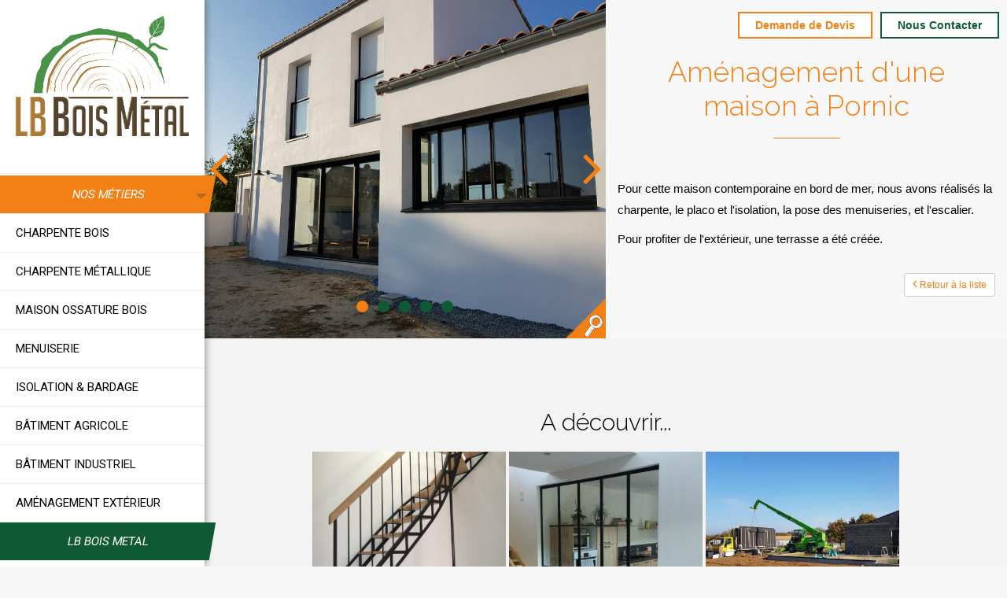

--- FILE ---
content_type: text/html; charset=utf-8
request_url: https://www.lb-bois-metal.fr/amenagement-dune-maison-pornic
body_size: 5531
content:

<!DOCTYPE html>
<html>
<head profile="http://www.w3.org/1999/xhtml/vocab">
  <meta http-equiv="Content-Type" content="text/html; charset=utf-8" />
<link rel="shortcut icon" href="https://www.lb-bois-metal.fr/sites/default/files/favicon-bois-metal-conception.ico" type="image/vnd.microsoft.icon" />
<meta name="description" content="placo isolation menuiseries extérieures, portes intérieures, aménagement intérieur, escalier... terrasse" />
<link rel="canonical" href="https://www.lb-bois-metal.fr/amenagement-dune-maison-pornic" />
  <title>Aménagement d'une maison à Pornic | LB Bois Métal</title>
   <meta name="viewport" content="width=device-width, initial-scale=1.0" />
  <link type="text/css" rel="stylesheet" href="https://www.lb-bois-metal.fr/sites/default/files/css/css_xE-rWrJf-fncB6ztZfd2huxqgxu4WO-qwma6Xer30m4.css" media="all" />
<link type="text/css" rel="stylesheet" href="https://www.lb-bois-metal.fr/sites/default/files/css/css_V83HVk10BSu0DnqYQDrJcp_uBszNJQih6y_6WGAaKNI.css" media="all" />
<link type="text/css" rel="stylesheet" href="https://www.lb-bois-metal.fr/sites/default/files/css/css_CO-YHZD6Gigg6m7DjWUaUnRj7YUOTCES6bwco5VawSo.css" media="all" />
<link type="text/css" rel="stylesheet" href="https://www.lb-bois-metal.fr/sites/default/files/css/css_1naAlbusTsjZajGvNkCkV57gTnQ4nvtsXb9dlmK51xw.css" media="all" />
<link type="text/css" rel="stylesheet" href="https://partage.3dxinternet.ovh/tartecitron/v1.3/css/tarteaucitron_3dx.css" media="all" />
  <script type="text/javascript" src="https://www.lb-bois-metal.fr/sites/all/modules/jquery_update/replace/jquery/1.12/jquery.min.js?v=1.12.4"></script>
<script type="text/javascript" src="https://www.lb-bois-metal.fr/misc/jquery-extend-3.4.0.js?v=1.12.4"></script>
<script type="text/javascript" src="https://www.lb-bois-metal.fr/misc/jquery-html-prefilter-3.5.0-backport.js?v=1.12.4"></script>
<script type="text/javascript" src="https://www.lb-bois-metal.fr/misc/jquery.once.js?v=1.2"></script>
<script type="text/javascript" src="https://www.lb-bois-metal.fr/misc/drupal.js?ssafid"></script>
<script type="text/javascript" src="https://www.lb-bois-metal.fr/sites/all/modules/jquery_update/js/jquery_browser.js?v=0.0.1"></script>
<script type="text/javascript">
<!--//--><![CDATA[//><!--
document.createElement( "picture" );
//--><!]]>
</script>
<script type="text/javascript" src="https://www.lb-bois-metal.fr/sites/all/modules/troisdx_admin_theme/js/troisdx-admin-theme.js?ssafid"></script>
<script type="text/javascript" src="https://www.lb-bois-metal.fr/sites/default/files/languages/fr_9frkcVfCl8qITM2XGB2C6YW0Y7uVhPcE2zntqFSfyAY.js?ssafid"></script>
<script type="text/javascript" src="https://www.lb-bois-metal.fr/sites/all/modules/parallax_bg/parallax_bg.js?ssafid"></script>
<script type="text/javascript" src="https://www.lb-bois-metal.fr/sites/all/modules/parallax_bg/js/jquery.scrollTo.js?ssafid"></script>
<script type="text/javascript" src="https://www.lb-bois-metal.fr/sites/all/modules/parallax_bg/js/jquery.parallax.js?ssafid"></script>
<script type="text/javascript">
<!--//--><![CDATA[//><!--

	var sticky_header = "inactif";
	var analytics_actif = "0";
	var analytics_code = "";
	var scrollslow_top = "180";
	var is_front = "";
	
//--><!]]>
</script>
<script type="text/javascript">
<!--//--><![CDATA[//><!--

     var sticky_header = "inactif";
     var analytics_actif = "0";
     var analytics_code = "";
     var scrollslow_top = "180";
     var is_front = "";
     var basepath = "/";
     
//--><!]]>
</script>
<script type="text/javascript" src="https://www.lb-bois-metal.fr/sites/default/themes/troisdx/js/bootstrap.min.js?ssafid"></script>
<script type="text/javascript" src="https://www.lb-bois-metal.fr/sites/default/themes/troisdx/js/bootstrap-tabcollapse.js?ssafid"></script>
<script type="text/javascript" src="https://www.lb-bois-metal.fr/sites/default/themes/troisdx/plugins/fancybox/jquery.fancybox.pack.js?ssafid"></script>
<script type="text/javascript" src="https://www.lb-bois-metal.fr/sites/default/themes/troisdx/plugins/fancybox/jquery.mousewheel-3.0.6.pack.js?ssafid"></script>
<script type="text/javascript" src="https://www.lb-bois-metal.fr/sites/default/themes/troisdx/../../../all/libraries/owlcarousel/owl.carousel.min.js?ssafid"></script>
<script type="text/javascript" src="https://www.lb-bois-metal.fr/sites/default/themes/troisdx/js/jquery.responsiveVideo.js?ssafid"></script>
<script type="text/javascript" src="https://www.lb-bois-metal.fr/sites/default/themes/troisdx/js/functions.js?ssafid"></script>
<script type="text/javascript" src="https://www.lb-bois-metal.fr/sites/default/themes/troisdx/js/responsiveslide.troisdx.js?ssafid"></script>
<script type="text/javascript" src="https://www.lb-bois-metal.fr/sites/default/themes/troisdx/js/jquery.smartmenus.bootstrap.js?ssafid"></script>
<script type="text/javascript" src="https://www.lb-bois-metal.fr/sites/default/themes/troisdx/js/jquery.smartmenus.js?ssafid"></script>
<script type="text/javascript">
<!--//--><![CDATA[//><!--
jQuery.extend(Drupal.settings, {"basePath":"\/","pathPrefix":"","setHasJsCookie":0,"ajaxPageState":{"theme":"troisdx","theme_token":"WoGSbmbe1DHxsoK_R1m4ii-C3e1EKNtjObFMBs6_l04","js":{"sites\/all\/modules\/picture\/picturefill2\/picturefill.min.js":1,"sites\/all\/modules\/picture\/picture.min.js":1,"https:\/\/www.lb-bois-metal.fr\/sites\/all\/modules\/troisdx_patch_recaptcha\/troisdx_patch_recaptcha.js":1,"https:\/\/partage.3dxinternet.ovh\/tartecitron\/v1.3\/tarteaucitron.js":1,"sites\/all\/modules\/jquery_update\/replace\/jquery\/1.12\/jquery.min.js":1,"misc\/jquery-extend-3.4.0.js":1,"misc\/jquery-html-prefilter-3.5.0-backport.js":1,"misc\/jquery.once.js":1,"misc\/drupal.js":1,"sites\/all\/modules\/jquery_update\/js\/jquery_browser.js":1,"0":1,"sites\/all\/modules\/troisdx_admin_theme\/js\/troisdx-admin-theme.js":1,"public:\/\/languages\/fr_9frkcVfCl8qITM2XGB2C6YW0Y7uVhPcE2zntqFSfyAY.js":1,"sites\/all\/modules\/parallax_bg\/parallax_bg.js":1,"sites\/all\/modules\/parallax_bg\/js\/jquery.scrollTo.js":1,"sites\/all\/modules\/parallax_bg\/js\/jquery.parallax.js":1,"1":1,"2":1,"sites\/default\/themes\/troisdx\/js\/bootstrap.min.js":1,"sites\/default\/themes\/troisdx\/js\/bootstrap-tabcollapse.js":1,"sites\/default\/themes\/troisdx\/plugins\/fancybox\/jquery.fancybox.pack.js":1,"sites\/default\/themes\/troisdx\/plugins\/fancybox\/jquery.mousewheel-3.0.6.pack.js":1,"sites\/default\/themes\/troisdx\/..\/..\/..\/all\/libraries\/owlcarousel\/owl.carousel.min.js":1,"sites\/default\/themes\/troisdx\/js\/jquery.responsiveVideo.js":1,"sites\/default\/themes\/troisdx\/js\/functions.js":1,"sites\/default\/themes\/troisdx\/js\/responsiveslide.troisdx.js":1,"sites\/default\/themes\/troisdx\/js\/jquery.smartmenus.bootstrap.js":1,"sites\/default\/themes\/troisdx\/js\/jquery.smartmenus.js":1},"css":{"modules\/system\/system.base.css":1,"modules\/system\/system.menus.css":1,"modules\/system\/system.messages.css":1,"modules\/system\/system.theme.css":1,"modules\/comment\/comment.css":1,"modules\/field\/theme\/field.css":1,"modules\/node\/node.css":1,"sites\/all\/modules\/picture\/picture_wysiwyg.css":1,"modules\/search\/search.css":1,"modules\/user\/user.css":1,"sites\/all\/modules\/video_filter\/video_filter.css":1,"sites\/all\/modules\/views\/css\/views.css":1,"sites\/all\/modules\/ckeditor\/css\/ckeditor.css":1,"sites\/all\/modules\/troisdx_admin_theme\/css\/troisdx_admin_theme.css":1,"sites\/all\/modules\/entity\/css\/ctools.css":1,"sites\/all\/libraries\/fontawesome\/css\/font-awesome.css":1,"sites\/default\/themes\/troisdx\/css\/bootstrap.min.css":1,"sites\/default\/themes\/troisdx\/..\/..\/..\/all\/libraries\/owlcarousel\/assets\/owl.carousel.css":1,"sites\/default\/themes\/troisdx\/..\/..\/..\/all\/libraries\/owlcarousel\/assets\/owl.theme.default.min.css":1,"sites\/default\/themes\/troisdx\/plugins\/fancybox\/jquery.fancybox.css":1,"sites\/default\/themes\/troisdx\/css\/tiny.css":1,"sites\/default\/themes\/troisdx\/css\/tiny-site.css":1,"sites\/default\/themes\/troisdx\/css\/animate.css":1,"sites\/default\/themes\/troisdx\/css\/main.css":1,"sites\/default\/themes\/troisdx\/css\/menu.css":1,"sites\/default\/themes\/troisdx\/css\/responsiveslide.troisdx.css":1,"sites\/default\/themes\/troisdx\/css\/couleur.css":1,"sites\/default\/themes\/troisdx\/css\/site.css":1,"https:\/\/partage.3dxinternet.ovh\/tartecitron\/v1.3\/css\/tarteaucitron_3dx.css":1}},"parallax_bg":{"triggers_fieldset":{"trigger1":{"element":".bg-paralax-0","position":"50%","speed":"0.5"},"trigger2":{"element":".bg-paralax-1","position":"50%","speed":"0.5"},"trigger3":{"element":".bg-paralax-2","position":"50%","speed":"0.5"},"trigger4":{"element":".bg-paralax-3","position":"50%","speed":"0.5"},"trigger5":{"element":".bg-paralax-4","position":"50%","speed":"0.5"},"trigger6":{"element":".bg-paralax-5","position":"50%","speed":"0.5"},"trigger7":{"element":".bg-paralax-6","position":"50%","speed":"0.5"},"trigger8":{"element":".bg-paralax-7","position":"50%","speed":"0.5"},"trigger9":{"element":".bg-paralax-8","position":"50%","speed":"0.5"},"trigger10":{"element":".bg-paralax-9","position":"50%","speed":"0.5"}}},"video_filter":{"url":{"ckeditor":"\/video_filter\/dashboard\/ckeditor"},"instructions_url":"\/video_filter\/instructions","modulepath":"sites\/all\/modules\/video_filter"}});
//--><!]]>
</script>
  <link href='https://fonts.googleapis.com/css?family=Raleway:300,400,500,600,700' rel='stylesheet' type='text/css'>
  <link href='https://fonts.googleapis.com/css?family=Roboto:400,700' rel='stylesheet' type='text/css'>
</head>
<body class="html not-front not-logged-in no-sidebars page-node page-node- page-node-148 node-type-portfolio header-left" >
  <div id="skip-link">
    <a href="#main-content" class="element-invisible element-focusable">Aller au contenu principal</a>
  </div>
    

<div id="header-wrapper">
		<!--<button type="button" class="navbar-toggle" data-toggle="collapse" data-target=".navbar-collapse">
			<span class="icon-bar"></span>
			<span class="icon-bar"></span>
			<span class="icon-bar"></span>
		</button>-->
			
	<div id="header" class="without-secondary-menu transition-soft no-sticky-header">
		<div class="section clearfix">
		  <div class="container-fluid width-max">
			<div class="row">
			  <div class="col-sm-12">
									<div id="logo">
					  <a href="/" title="Accueil" rel="home" >
						<img src="https://www.lb-bois-metal.fr/sites/default/files/logo_bois_metal_conceptionpng.png" alt="Accueil" />
					  </a>
					</div>
				
						
				    <div class="region region-header">
    <div id="block-block-10" class="block block-block">

    
  <div class="content">
    <p><button class="navbar-toggle" data-target=".navbar-collapse" data-toggle="collapse" type="button"><span class="icon-bar"></span><span class="icon-bar"></span><span class="icon-bar"></span></button></p>
  </div>
</div>
<div id="block-system-main-menu" class="block block-system navbar navbar-default block-menu">

    
  <div class="content">
    <ul class="nav navbar-nav menu sm"><li class="first collapsed savelink"><a href="/nos-metiers" class="lienMetiers">Nos métiers</a></li>
<li class="leaf"><a href="/nos-metiers/charpente-bois">Charpente bois</a></li>
<li class="leaf"><a href="/nos-metiers/charpente-metallique">Charpente métallique</a></li>
<li class="leaf"><a href="/nos-metiers/maison-ossature-bois">Maison ossature bois</a></li>
<li class="leaf"><a href="/nos-metiers/menuiserie">Menuiserie</a></li>
<li class="leaf"><a href="/nos-metiers/isolation-par-lexterieur-bardage">Isolation &amp; Bardage</a></li>
<li class="leaf"><a href="/nos-metiers/batiment-agricole">Bâtiment agricole</a></li>
<li class="leaf"><a href="/nos-metiers/batiment-industriel">Bâtiment industriel</a></li>
<li class="leaf"><a href="/nos-metiers/amenagement-exterieur">Aménagement extérieur</a></li>
<li class="last leaf"><a href="/lb-bois-metal" class="lienPresentation">LB BOIS METAL</a></li>
</ul>  </div>
</div>
  </div>
				
									
							  </div> <!-- /.col-sm-12 -->
			</div> <!-- /.row -->
		  </div> <!-- /.container -->
		</div> <!-- /.section -->
	</div> <!-- /#header -->
</div> <!-- /#header-wrapper -->
<div id="page-wrapper">
	<div id="page">		
	
				
		
		<div id="main-wrapper" class="clearfix">
			<div id="main" class="clearfix">
								<div id="content" class="column">
					<div class="section">
																				
																														  					  
																			<div class="container-fluid width-max">	
							  <div class="row">
							    <div class="col-sm-12">
													
						  <div class="region region-content">
    <div id="block-block-12" class="block block-block">

    
  <div class="content">
    <p><a class="vert" href="/contact">Nous Contacter</a> <a href="/demande-de-devis">Demande de Devis</a></p>
  </div>
</div>
<div id="block-system-main" class="block block-system analytics">

    
  <div class="content">
    <script type="text/javascript">
jQuery(document).ready(function(){
	jQuery("#portfolio-carousel").owlCarousel({
		items		: 1,
		dots	: true,
		nav	: true,
		navText : ['<i class="fa fa-angle-left"></i>','<i class="fa fa-angle-right"></i>'],
		navSpeed : 1000,
		dotsSpeed : 1000,
		autoplay : true,
		autoplayHoverPause : true,
		loop : true
	});
	
});
</script>

<div id="node-148" class="node node-portfolio clearfix" about="/amenagement-dune-maison-pornic" typeof="sioc:Item foaf:Document">
	<div class="corps-article">
	<div class="container">
		<div class="row">
			<div class="portfolio-carousel col-md-6 imgmax img-half">
				<div id="portfolio-carousel" class="owl-carousel owl-theme">
															<div class="portfolio-carousel-image" style="background-image:url('https://www.lb-bois-metal.fr/sites/default/files/menuiseries_exterieures.jpg');background-repeat: no-repeat;background-position: center center;background-size:cover"><a class="portfolio-carousel-visuel" href="https://www.lb-bois-metal.fr/sites/default/files/menuiseries_exterieures.jpg" rel="fancy" title="menuiseries exterieures">&nbsp;</a>
						</div>
											<div class="portfolio-carousel-image" style="background-image:url('https://www.lb-bois-metal.fr/sites/default/files/verrire_cuisine.jpg');background-repeat: no-repeat;background-position: center center;background-size:cover"><a class="portfolio-carousel-visuel" href="https://www.lb-bois-metal.fr/sites/default/files/verrire_cuisine.jpg" rel="fancy" title="verrière cuisine">&nbsp;</a>
						</div>
											<div class="portfolio-carousel-image" style="background-image:url('https://www.lb-bois-metal.fr/sites/default/files/escalier.jpg');background-repeat: no-repeat;background-position: center center;background-size:cover"><a class="portfolio-carousel-visuel" href="https://www.lb-bois-metal.fr/sites/default/files/escalier.jpg" rel="fancy" title="escalier">&nbsp;</a>
						</div>
											<div class="portfolio-carousel-image" style="background-image:url('https://www.lb-bois-metal.fr/sites/default/files/terrasse.jpg');background-repeat: no-repeat;background-position: center center;background-size:cover"><a class="portfolio-carousel-visuel" href="https://www.lb-bois-metal.fr/sites/default/files/terrasse.jpg" rel="fancy" title="terrasse">&nbsp;</a>
						</div>
											<div class="portfolio-carousel-image" style="background-image:url('https://www.lb-bois-metal.fr/sites/default/files/terrasse_gros_plan.jpg');background-repeat: no-repeat;background-position: center center;background-size:cover"><a class="portfolio-carousel-visuel" href="https://www.lb-bois-metal.fr/sites/default/files/terrasse_gros_plan.jpg" rel="fancy" title="terrasse détail">&nbsp;</a>
						</div>
													</div>
			</div>
			<div class="portfolio-texte col-md-6">
			<h1 class="couleur">Aménagement d'une maison à Pornic</h1>
			<div class="field field-name-field-texte-portfolio field-type-text-long field-label-hidden">
    <div class="field-items">
          <div class="field-item even field-item-0"><p>Pour cette maison contemporaine en bord de mer, nous avons réalisés la charpente, le placo et l'isolation, la pose des menuiseries, et l'escalier.</p>
<p>Pour profiter de l'extérieur, une terrasse a été créée.</p>
</div>
      </div>
</div>			<p class="retour-enveloppe">
				<a class="retour btn btn-default btn-large btn-sm couleur" href="https://www.lb-bois-metal.fr/nos-metiers"role="button"><i class="fa fa-angle-left"></i>&nbsp;Retour à la liste</a>
			</p>
		</div>
    	</div>
	</div>				
			<div class="gris-wrapper portfolio-lie">
				<div class="container-fluid width-sm">
					<div class="row">
						<p class="portfolio-lie-titre font1">A découvrir...</p>
						<div id="portfolio-lie-bloc" class="owl-carousel owl-theme">
														<div class="portfolio-lie-bloc">
								<p><a href="https://www.lb-bois-metal.fr/escalier-bois-et-metal"><img typeof="foaf:Image" src="https://www.lb-bois-metal.fr/sites/default/files/styles/portfolio_lie/public/escalier_rea_0.jpg?itok=p85l6q03" alt="Escalier bois et métal" /></a></p><p class="aligncenter smalllineheight"><a href="https://www.lb-bois-metal.fr/escalier-bois-et-metal">Escalier bois et métal</a></p>							</div>
														<div class="portfolio-lie-bloc">
								<p><a href="https://www.lb-bois-metal.fr/verriere-dinterieur"><img typeof="foaf:Image" src="https://www.lb-bois-metal.fr/sites/default/files/styles/portfolio_lie/public/kevin_verriere.jpg?itok=aLkOjAy5" alt="Verrière d&#039;intérieur" /></a></p><p class="aligncenter smalllineheight"><a href="https://www.lb-bois-metal.fr/verriere-dinterieur">Verrière d'intérieur</a></p>							</div>
														<div class="portfolio-lie-bloc">
								<p><a href="https://www.lb-bois-metal.fr/une-maison-en-bois"><img typeof="foaf:Image" src="https://www.lb-bois-metal.fr/sites/default/files/styles/portfolio_lie/public/20181115_110854_1.jpg?itok=Mev4tboC" alt="Une maison en bois" /></a></p><p class="aligncenter smalllineheight"><a href="https://www.lb-bois-metal.fr/une-maison-en-bois">Une maison en bois</a></p>							</div>
													</div>
						<script type="text/javascript">
						jQuery(document).ready(function($) {
							$("#portfolio-lie-bloc").owlCarousel({
								responsive:{
									0:{
										items:1
									},
									480:{
										items:2
									},
									768:{
										items:3
									}
								},
								dots	: false,
								nav	: true,
								navText : ['<i class="fa fa-angle-left"></i>','<i class="fa fa-angle-right"></i>'],
								navSpeed : 1000,
								loop :	true
							});
						});
						</script>
					</div>
				</div>	
			</div>	
				</div>
	</div>
  </div>
</div>
  </div>
</div>
  </div>
												
								</div>
							  </div>
							</div>
							
						
					</div> <!-- /.section -->
				</div> <!-- /#content -->
							</div> <!-- /#main -->
		</div> <!-- /#main-wrapper -->
			</div> <!-- /#page -->
	
	<div id="push"></div>

</div> <!-- /#page-wrapper -->
<div id="footer-wrapper">
  <div class="container-fluid width-max">
	<div class="row">
	  <div class="col-sm-12">
						<div id="footermilieu-wrapper">
			<div id="footermilieu">
				<div class="section">
				  <div class="region region-footermilieu">
    <div id="block-menu-menu-menu-footer" class="block block-menu">

    
  <div class="content">
    <ul class="menu"><li class="first last leaf"><a href="/mentions-legales" title="">Mentions légales</a></li>
</ul>  </div>
</div>
  </div>
					<div class="clear"></div>
				</div> <!-- /.section -->
			</div> <!-- /#footermilieu -->
		</div> <!-- /#footermilieu-wrapper -->	
					  </div> <!-- /.col-sm-12 -->
	</div> <!-- /.row -->
  </div> <!-- /.container -->
</div> <!-- /#footer-wrapper -->
<div id="gotoTop" class="icon-angle-up"></div>
<div class="boitetabs closed">
	<p class="boitetabstitre">Gestion de la page en cours</p>
		<p class="clear"></p>
</div>
  <script type="text/javascript" src="https://www.lb-bois-metal.fr/sites/all/modules/picture/picturefill2/picturefill.min.js?v=2.3.1"></script>
<script type="text/javascript" src="https://www.lb-bois-metal.fr/sites/all/modules/picture/picture.min.js?v=7.98"></script>
<script type="text/javascript" src="https://www.lb-bois-metal.fr/sites/all/modules/troisdx_patch_recaptcha/troisdx_patch_recaptcha.js?ssafid"></script>
<script type="text/javascript" src="https://partage.3dxinternet.ovh/tartecitron/v1.3/tarteaucitron.js"></script>

  <!-- INSTANCIATION TARTE AU CITRON
  	l'appel du js se fait par la librairie déclarée dans troisdx.librairies.yml déclenché dans troisdx_preprocess_html de troisdx.theme -->
  	<script type="text/javascript">
    	// PARAMETRAGE : Pour forcer la langue
    	var tarteaucitronForceLanguage = 'fr';
    	// PARAMETRAGE : Si textes différents renseigner une clé pour le fichier de langue tarteaucitron\lang\tarteaucitron.[tarteaucitronParam3DX]_fr.js
    	var tarteaucitronParam3DX = '';
    	// PARAMETRAGE : Nom de domaine sur lequel sera posé le cookie pour les sous-domaines
    	var tarteaucitronDomain = '.lb-bois-metal.fr';
    	tarteaucitron.init({
          "privacyUrl": "", /* url mentions légales */
          "hashtag": "#tarteaucitron", /* Ouverture automatique du panel avec le hashtag */
          "cookieName": "tarteaucitron", /* Cookie name */
          "orientation": "bottom", /* le bandeau doit être en haut (top) ou en bas (bottom) */
          "showAlertSmall": false, /* afficher le petit bandeau en bas à droite ? */
          "cookieslist": true, /* Afficher la liste des cookies installés */
          "adblocker": false, /* Afficher un message si un adblocker est détecté */
          "AcceptAllCta" : true, /* Show the accept all button when highPrivacy on */
          "highPrivacy": true, /* désactiver le consentement implicite (en naviguant) */
          "handleBrowserDNTRequest": false, /* If Do Not Track == 1, disallow all */
          "removeCredit": true, /* supprimer le lien vers la source */
          "moreInfoLink": false, /* Show more info link */
          "useExternalCss": false, /* If false, the tarteaucitron.css file will be loaded */
          "cookieDomain": tarteaucitronDomain,  /* partager les cookies pour les sous domaines du site */
          "readmoreLink": "" /* Change the default readmore link pointing to opt-out.ferank.eu */
        });

  	</script>

    <!--  GOOGLE ANALYTICS : instanciation mutualisée dans https://partage.3dxinternet.ovh/tarteaucitron/tarteaucitron_3dx_sansvideo.js -->
    <script type="text/javascript" src="https://partage.3dxinternet.ovh/tartecitron/v1.3/tarteaucitron_3dx_sansvideo.js"></script>

  	<!-- PARAMETRAGE : déclaration des services autre que analytics -->
  	<script type="text/javascript">
    	/*   youtube */
    	(tarteaucitron.job = tarteaucitron.job || []).push('youtube');

    	/*  FaceBook like   attention ne suffit pas voir doc en ligne tarteaucitron
     	(tarteaucitron.job = tarteaucitron.job || []).push('facebooklikebox');
    	*/
  	</script>


</body>
</html>


--- FILE ---
content_type: text/javascript
request_url: https://www.lb-bois-metal.fr/sites/default/themes/troisdx/js/functions.js?ssafid
body_size: 1886
content:
var $ = jQuery.noConflict();
(function($){

	$(document).ready(function(){
		/*var menuCaret = function(){
			$('li.menuparent span').each(function(){
			   $(this).html($(this).text()+'<span class="caret"> </span>');
			 });
		}

		$(window).load(function() {
			menuCaret();
		 });
		$(window).resize(function() {
			menuCaret();
		});
		*/

		/* bloc cat�gories produits */
		$('.bt-plus-moins').click(function(e){
			e.preventDefault();
			if($(this).hasClass('categ-open')){
				$(this).parent().next('.sous-menu').hide('slow');
				$(this).css('background-position','0 0');
				$(this).removeClass('categ-open');
				$(this).addClass('categ-close');
			}else if($(this).hasClass('categ-close')){
				$(this).parent().next('.sous-menu').show('slow');
				$(this).css('background-position','0 -9px');
				$(this).removeClass('categ-close');
				$(this).addClass('categ-open');
			}
			else if($(this).parent().hasClass('active-trail')){
				$(this).parent().next('.sous-menu').hide('slow');
				$(this).css('background-position','0 0');
				$(this).removeClass('categ-open');
				$(this).addClass('categ-close');
			}else{
				$(this).parent().next('.sous-menu').show('slow');
				$(this).css('background-position','0 -9px');
				$(this).removeClass('categ-close');
				$(this).addClass('categ-open');
			}
		});


		$(window).scroll(function(){
				var headerHeight = $("#header").height();
				var largeurfenetre = $(window).width();
				var scrollTop = $(window).scrollTop();

				$('#gotoTop').click(function() {
					$('body,html').stop(true).animate({scrollTop:0},400);
					return false;
				});
				if (scrollTop > headerHeight/3) {
					$('#gotoTop').fadeIn();

					if((sticky_header == 'actif') && largeurfenetre > 767){
						$(".header-top #header").addClass("sticky-header");
						$(".header-top #header").removeClass("no-sticky-header");
					}
				}else{
					$('#gotoTop').fadeOut();
					if((sticky_header == 'actif') && largeurfenetre > 767){
						$(".header-top #header").removeClass("sticky-header");
						$(".header-top #header").addClass("no-sticky-header");
					}
				}
		});

		// bloc contact
		openBoxContact = function(){
			$('#imagefond').css('right','-17px');
			$('#imagefond').addClass('open');
			$('#imagefond').removeClass('closed');
		}
		closeBoxContact = function(){
			var largeurfenetre = $(window).width();
			if(largeurfenetre > 767){
				$('#imagefond').animate({right:'-600px'}, 200 );
			}else{
				$('#imagefond').animate({right:'-' + largeurfenetre + 'px'}, 200 );
			}

			$('#imagefond').addClass('closed');
			$('#imagefond').removeClass('open');
		}
		$('a.contactitem').click(function(e){
			e.preventDefault();
			if($('#imagefond').hasClass('closed')){
				openBoxContact();
			}else{
				closeBoxContact();
			}
		});
		$('#imagefond .fermercontact').click(function(){
			closeBoxContact();
		});


		// responsive video
		$('body').responsiveVideo();


		// menu bootstrap
		$('.navbar').attr("role", "navigation");
		$(".navbar div.content").addClass("navbar-collapse collapse");
		$('.navbar-toggle').click(function() { $('.transition-soft.sticky-header').css('height','auto'); } );

		// menu bootstrap smartphone Masquer le sous menu au clic sur le lien de menu http://www.smartmenus.org/forums/topic/hide-submenu-of-clicked-menu-item-only/

		// use the whole parent item as sub menu toggle button
		$('#block-system-main-menu ul.nav').bind('click.smapi', function(e, item) {
			var obj = $(this).data('smartmenus');
			if (obj.isCollapsible()) {
				var $sub = $(item).dataSM('sub');
				if ($sub && $sub.is(':visible')) {
					obj.menuHide($sub);
					return false;
				}
			}
		});


		// ajouter classe active pour accordion
		$('.panel-heading a').click(function() {
			$('.panel-heading').removeClass('active');
			$(this).parents('.panel-heading').addClass('active');
		});
		// onglets - accordion dans page
/*		$('#onglets').tabCollapse({
			tabsClass: 'hidden-sm hidden-xs',
			accordionClass: 'visible-sm visible-xs'
		});
		// onglets - accordion dans bloc accueil
		$('#ongletsaccueil').tabCollapse({
			tabsClass: 'hidden-xs hidden-sm hidden-md hidden-lg',
			accordionClass: 'visible-lg visible-md visible-sm visible-xs'
		});
*/
		// scroll slow
		// ajouter la classe scrollslow sur les �lements souhait�
		$('a.scrollslow').click(function(){
			var scrollslow_top = 80;
			var the_id = $(this).attr("href");
			var pattern = /#.+$/
			var cle = pattern.exec(the_id)
			$('html, body').animate({
				scrollTop:$(''+cle).offset().top - scrollslow_top
			}, 'slow');
			return false;
		});


		// Fancybox
		$("a[rel=fancy]").fancybox({
			'padding'			: 0,
			'transitionIn'		: 'none',
			'transitionOut'		: 'none',
			'titlePosition' 	: 'over',
			'titleFormat'		: function(title, currentArray, currentIndex, currentOpts) {
				return '<span id="fancybox-title-over">Image ' + (currentIndex + 1) + ' / ' + currentArray.length + (title.length ? ' &nbsp; ' + title : '') + '</span>';
			}
		});
		$(".video-fancy").click(function() {
				$.fancybox({
						'padding'		: 0,
						'autoScale'		: false,
						'transitionIn'	: 'none',
						'transitionOut'	: 'none',
						'maxWidth'		: 1024,
						'maxHeight'		: 768,
						'width'			: '100%',
						'height'		: '100%',
						'href'			: this.href,
						'openEffect'	: 'elastic',
						'closeEffect'	: 'elastic',
						'type'			: 'iframe'
					});

				return false;
			});

		// Si le navigateur ne prend pas en charge le placeholder
		if ( document.createElement('input').placeholder == undefined ) {

			// Champ avec un attribut HTML5 placeholder
			$('[placeholder]')
				// Au focus on clean si sa valeur �quivaut � celle du placeholder
				.focus(function() {
					if ( $(this).val() == $(this).attr('placeholder') ) {
						$(this).val(''); }
				})
				// Au blur on remet le placeholder si le champ est laiss� vide
				.blur(function() {
					if ( $(this).val() == '' ) {
						$(this).val( $(this).attr('placeholder') ); }
				})
				// On d�clenche un blur afin d'initialiser le champ
				.blur()
				// Au submit on clean pour �viter d'envoyer la valeur du placeholder
				.parents('form').submit(function() {
					$(this).find('[placeholder]').each(function() {
						if ( $(this).val() == $(this).attr('placeholder') ) {
							$(this).val(''); }
					});
				});
		}


	});


})(jQuery);
